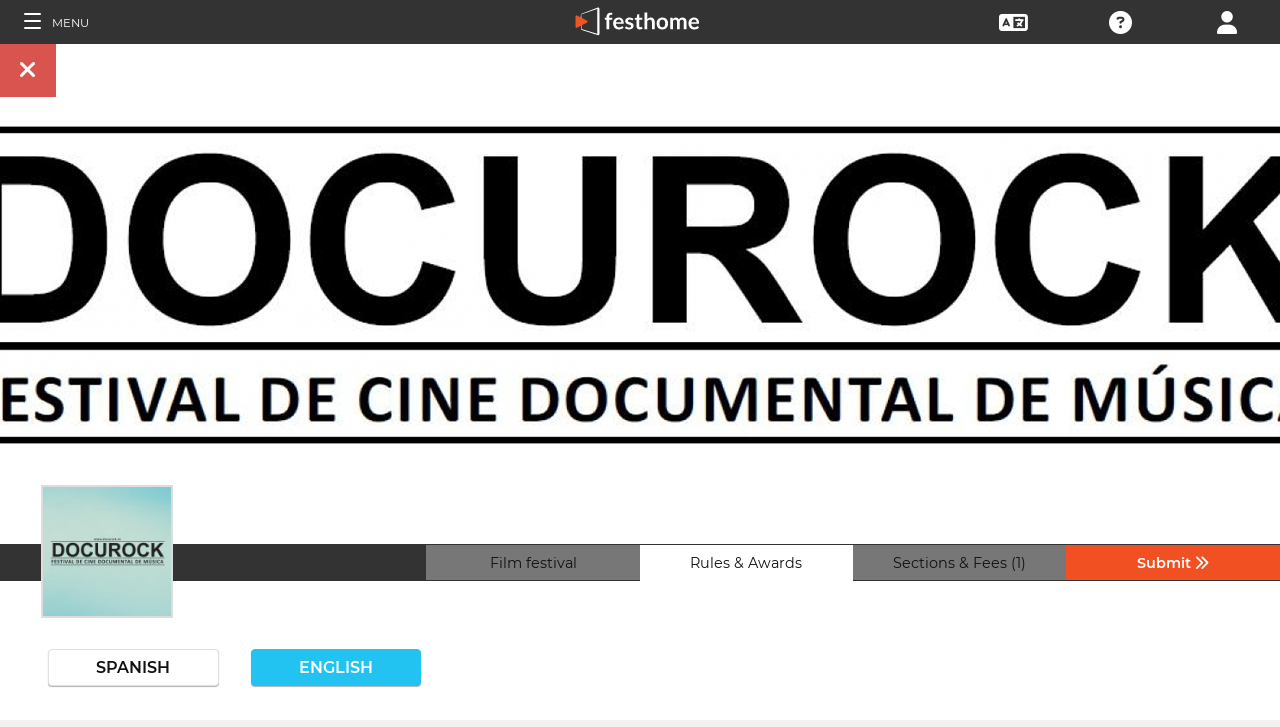

--- FILE ---
content_type: text/html; charset=UTF-8
request_url: https://filmmakers.festhome.com/f/2256/1/1
body_size: 18009
content:
<!DOCTYPE html>
<html xmlns="http://www.w3.org/1999/xhtml" lang="en">
<head>
<meta name="title" CONTENT="DocuRock - Festhome"/>
<meta name="author" CONTENT="Festhome" />
<meta name="description" CONTENT="DocuRock is an international documentary film Festival that offers the best documentary film works of the recent international Panorama focused on the world...">
<meta name="keywords" CONTENT="films, film festival, submissions">
<meta name="revisit" CONTENT="1 day" />
<meta name="distribution" CONTENT="Global" />
<meta name="robots" CONTENT="index,follow" />
<meta http-equiv="Content-Type" content="text/html; charset=utf-8" />
<meta http-equiv="Cache-control" content="public">
<link rel="apple-touch-icon" href="https://festhome.com/favicon.png"/>
<link rel="icon" type="image/png" href="https://festhome.com/favicon.png" />
<meta name="viewport" content="width=device-width, initial-scale=1.0, viewport-fit=cover, minimum-scale=1.0, maximum-scale=1.0, user-scalable=no">


			<link rel="canonical" hreflang="x-default" href="https://festhome.com/festival/docurock" />
		<link rel="alternate" hreflang="x-default" href="https://festhome.com/festival/docurock"/>
		
	<link rel="alternate" hreflang="en" href="https://festhome.com/en/festival/docurock"/>	<link rel="alternate" hreflang="es" href="https://festhome.com/es/festival/docurock"/>	<link rel="alternate" hreflang="fr" href="https://festhome.com/fr/festival/docurock"/>	<link rel="alternate" hreflang="it" href="https://festhome.com/it/festival/docurock"/>	<link rel="alternate" hreflang="pt" href="https://festhome.com/pt/festival/docurock"/>	<link rel="alternate" hreflang="de" href="https://festhome.com/de/festival/docurock"/>	<link rel="alternate" hreflang="ko" href="https://festhome.com/ko/festival/docurock"/>	<link rel="alternate" hreflang="ja" href="https://festhome.com/ja/festival/docurock"/>	<link rel="alternate" hreflang="ru" href="https://festhome.com/ru/festival/docurock"/>	<link rel="alternate" hreflang="zh" href="https://filmmakers.endearu.com/zh/festival/docurock"/>

<title>DocuRock</title>



<!--<link rel="preconnect" href="https://kit-pro.fontawesome.com">-->
<!--<link rel="preconnect" href="https://stats.g.doubleclick.net">-->
<!--<link rel="preconnect" href="https://www.google-analytics.com">-->
<link rel="preconnect" href="https://www.googletagmanager.com" crossorigin>
<link rel="preconnect" href="https://widget.uservoice.com">

<style>
/*
.jwplayer:focus{outline:0}
.jw-tab-focus:focus{
	outline:#0b7ef4 solid 2px;
	outline: none;
	outline:#f15122 solid 0px;
}
.input_pay_class input[type=radio]:checked+label{border-color: #22c2f1;}
.input_pay_class label > img {height: 44px;}
#waivers_table { overflow: auto; }
*/
div.rating:before { color: #999 !important; }
.festhome-bg-medgrey-color { background-color: #999 !important;	}
.profile_circle {
position: relative;
display: inline-block;
height: 0;
border-radius: 50%;
-webkit-box-shadow: 0 @shadow-length 0 0 @shadow;
box-shadow: 0 @shadow-length 0 0 @shadow;
text-shadow: 0 @shadow-length 0 @shadow;
background: #fff;
color: #f15122;
font-size: 4em;
text-align: center;
line-height: 0;
background-size: cover; background-repeat: no-repeat; border: 1px solid #111; width: 42%; padding: 20% 0;
}
.input_button.dark-button {
	text-decoration: none;
	color: #22c2f1;
	background: rgba(33, 33, 33, 0.9);
	border: 1px solid #333;
}
.input_button.dark-button:hover {
	color: #fff;
	background:#222;
	border: 1px solid #22c2f1;
}
</style>
	
<script>
function analytics_script(){
  
  (function(i,s,o,g,r,a,m){i['GoogleAnalyticsObject']=r;i[r]=i[r]||function(){
  (i[r].q=i[r].q||[]).push(arguments)},i[r].l=1*new Date();a=s.createElement(o),
  m=s.getElementsByTagName(o)[0];a.async=1;a.src=g;m.parentNode.insertBefore(a,m)
  })(window,document,'script','//www.googletagmanager.com/gtag/js?id=G-T7NKZY3MN3','ga');
  
  window.dataLayer = window.dataLayer || [];
  function gtag(){dataLayer.push(arguments);}
  gtag('js', new Date());

  gtag('config', 'G-T7NKZY3MN3', { 'anonymize_ip': true });
/*
  (function(i,s,o,g,r,a,m){i['GoogleAnalyticsObject']=r;i[r]=i[r]||function(){
  (i[r].q=i[r].q||[]).push(arguments)},i[r].l=1*new Date();a=s.createElement(o),
  m=s.getElementsByTagName(o)[0];a.async=1;a.src=g;m.parentNode.insertBefore(a,m)
  })(window,document,'script','//www.google-analytics.com/analytics.js','ga');

  ga('create', 'G-T7NKZY3MN3', {
	  'storage': 'none',
	  'clientId': 'visitor-999af618-2440-496f-aec7-709691ce8bae'
	});
  ga('set', 'anonymizeIp', true);
  ga('send', 'pageview');
*/
}
</script>


<!-- Google Sign In -->
<meta name="google-signin-scope" content="profile email"/><meta name="google-signin-client_id" content="790093190230-a01d1bj6l6eknacsuvk26i9aeor7lb7j.apps.googleusercontent.com"/>

   	   				
	<!-- Facebook -->
	<meta property="og:title" content="DocuRock"/>	<meta property="og:type" content="website"/>	<meta property="og:image" content="http://festhomedocs.com/festivals/2256/logo-2256.jpg"/>	<meta property="og:url" content="https://festhome.com/f/2256/1/1"/>	<meta property="og:site_name" content="Festhome"/>	<meta property="fb:admins" content="628417192"/>	<meta property="fb:app_id" content="144447425612680"/>		<meta property="og:description" content="- Deadline: 30 Jul 2021
- No Entry Fee
- Short and Feature Films: "/>	
	<!-- Twitter -->
	<meta name="twitter:card" content="product"/>	<meta name="twitter:title" content="DocuRock"/>		<meta name="twitter:description" content="- Deadline: 30 Jul 2021
- No Entry Fee
- Short and Feature Films: "/>	<meta name="twitter:image" content="http://festhomedocs.com/festivals/2256/logo-2256.jpg"/>	<meta name="twitter:site" content="@festhome"/>	<meta name="twitter:data1" content="2021-06-15"/>	<meta name="twitter:label1" content="Call for entries / Apertura"/>	<meta name="twitter:data2" content="2021-07-30"/>	<meta name="twitter:label2" content="Deadline / Cierre"/>	<meta name="twitter:image:width" content="240"/>	<meta name="twitter:image:height" content="160"/>	<meta name="twitter:domain" content="festhome.com"/>	
		<script type="application/ld+json">
	{
		"@context": "https://schema.org",
		"@type": "Event",
		"url": "https://festhome.com/festival/docurock",
		"name": "DocuRock",
		"startDate": "2021-10-08",
		"endDate": "2021-10-10",
		"description": "DocuRock is an international documentary film Festival that offers the best documentary film works of the recent international Panorama focused on the world of music.

DocuRock comes to cover a lawsuit that the commercial halls do not cover. In DocuRock the spectators will be able to see premieres in Canary Islands and Tenerife in original version subtitled with free entry.",
		"image": [
			"https://festhomedocs.com/festivals/2256/logo-uncut-2256.jpg",
			"https://festhomedocs.com/festivals/2256/foto1_small-2256.jpg",
			"https://festhomedocs.com/festivals/2256/foto2_small-2256.jpg",
			"https://festhomedocs.com/festivals/2256/foto3_small-2256.jpg",
			"https://festhomedocs.com/festivals/2256/foto4_small-2256.jpg"
		],
		"location": {
			"@type": "Place",
			"address": {
				"@type": "PostalAddress",
				"streetAddress": "C/ Los Molinos, 17",
				"addressLocality": "S/C de Tenerife",
				"postalCode": "38005",
				"addressRegion": "Tenerife",
				"addressCountry": "Spain"
			}
				}
			}
	</script>
		
	<style>.text-left,caption{text-align:left}a,body{color:#111}*,.main-nav{box-sizing:border-box}#navbar_menu,.main-nav{height:100%;position:fixed;z-index:155;top:0}.main-nav,.navbar_element,.toggle-menu,body,h1,h2,h3,h4,h5,h6{font-weight:400}.menu,.menu .fa{font-size:1.8em;line-height:42px;vertical-align:middle}blockquote,body,dd,div,dl,dt,fieldset,form,h1,h2,h3,h4,h5,h6,input,li,ol,p,pre,td,textarea,th,ul{margin:0;padding:0}table{border-collapse:collapse;border-spacing:0}abbr,acronym,fieldset,img{border:0}address,caption,cite,code,dfn,em,th,var{font-style:normal;font-weight:400}ol,ul{list-style:none}h1,h2,h3,h4,h5,h6{font-size:100%}q:after,q:before{content:''}#preWrap,body,html{height:100%}body{font-family:Montserrat,"Font Awesome 5 Pro",sans-serif;text-rendering:optimizeLegibility;-webkit-font-smoothing:antialiased;-moz-font-smoothing:antialiased;-moz-osx-font-smoothing:grayscale;-o-font-smoothing:antialiased;background-color:#f1f1f1}[class*=col-]{width:100%;float:left}@media only screen and (max-width:767px),only screen and (max-height:400px){.mobile_hide{display:none}.film-content{margin-left:0!important}.tabs-links .tabs li{margin:0!important;padding:.5em .7em!important}.percentage-padded{padding:10% 0 15%!important}}@media only screen and (min-width:767px) and (max-width:1024px){.computer_hide,.ipad_hide{display:none}.col-1{width:8.33%}.col-2{width:16.66%}.col-3{width:25%}.col-4{width:33.33%}.col-5{width:41.66%}.col-6{width:50%}.col-7{width:58.33%}.col-8{width:66.66%}.col-9{width:75%}.col-10{width:83.33%}.col-11{width:91.66%}.col-12{width:100%}}@media only screen and (min-device-width:767px) and (max-device-width:1024px) and (orientation:landscape){.ipad_hide,.ipad_ls_hide{display:none}}@media only screen and (min-device-width:767px) and (max-device-width:1024px) and (orientation:portrait){.computer_hide,.ipad_hide,.ipad_pt_hide{display:none}.col-1{width:8.33%}.col-2{width:16.66%}.col-3{width:25%}.col-4{width:33.33%}.col-5{width:41.66%}.col-6{width:50%}.col-7{width:58.33%}.col-8{width:66.66%}.col-9{width:75%}.col-10{width:83.33%}.col-11{width:91.66%}.col-12{width:100%}}@media only screen and (min-width:1024px){.computer_hide{display:none}.col-1{width:8.33%}.col-2{width:16.66%}.col-3{width:25%}.col-4{width:33.33%}.col-5{width:41.66%}.col-6{width:50%}.col-7{width:58.33%}.col-8{width:66.66%}.col-9{width:75%}.col-10{width:83.33%}.col-11{width:91.66%}.col-12{width:100%}}.row::after{content:"";clear:both;display:table}.text-center{text-align:center}.text-right{text-align:right}a{text-decoration:none;outline:0}a:hover{color:#f15122}.padding{padding:1em}.padding-half{padding:.5em}.toggle-menu{cursor:pointer;color:#fff;font-size:1.8em}.toggle-menu label{margin-left:5%;vertical-align:text-bottom;cursor:pointer}@media only screen and (max-width:767px),only screen and (max-height:400px){.main-nav{width:83.3%}}@media only screen and (min-device-width:767px){.main-nav{width:33.3%}}.main-nav{background-color:#333;color:#fff;border-right:1px solid #999;left:-83.3%;transition:width .3s ease;max-width:23.5em}#navbar_menu{background:#222;width:40px;text-align:center;left:0}#navbar_menu label{float:left;text-align:center;color:#f15122;border-bottom:1px solid #999;width:40px;padding:8px 0;margin-bottom:0}#navbar_menu label:hover{background-color:#f15122;color:#fff}.navbar_element{float:right;padding:5px 0;border-top:1px solid #999;font-size:13px;width:165px;width:100%;text-align:left}.navbar_element img{width:20px;height:20px;padding:5px;background-color:#4c4c4c;margin:0 10px 0 15px;vertical-align:middle}#navbar_menu img{width:25px;height:25px;padding:0;margin:0 1px 0 auto;vertical-align:middle}.navbar_item{opacity:0;transition:opacity 1.4s ease-in-out 0s;width:100%;font-size:3em;padding:12px;color:#fff;text-align:center;cursor:pointer}.navbar_item a,.navbar_item p{font-size:.35em;margin-top:.15em;text-transform:uppercase;font-weight:200;color:#fff}.navbar_item.opened{opacity:1}.navbar_item p{border-bottom:1px solid #333}.navbar_item a:after,.navbar_item p:hover{border-bottom:1px solid #f15122}.navbar_item a:after{width:50%;margin:0 auto;display:block;content:'';transform:scaleX(0);transition:all .3s cubic-bezier(.445,.05,.55,.95)}.navbar_item a:hover:after{transform:scaleX(1)}.navbar_separator{width:100%;padding:8px;color:#fff;background-color:#444;border-bottom:1px solid #999}.navbar_air_separator{width:100%;padding:16px;color:#fff}.navbar_item.big{text-align:center;margin-right:0}.navbar_item.big .fa{float:none;font-size:1em;margin-right:0}.navbar_item .fa{font-size:.9em;vertical-align:middle;margin-right:.3em}.navbar_item input{margin:.1em .3em;padding:.6em;width:98%;font-size:.25em}.navbar_item form div{margin:0 auto}.main-nav div.nav-dropdown{background-color:#333}.main-nav .nav-dropdown ul{display:none;background-color:#333;background-color:rgba(33,33,33,.92);border:1px solid #999}.menu,.menu div.dropdown,.menu div:hover>ul{background-color:#333}.main-nav .nav-dropdown h3{margin-bottom:.3em}.main-nav .nav-dropdown li{text-align:center;font-size:.35em;display:block;transition:.2s;overflow:hidden;font-weight:200;padding:.4em 1em;min-width:200px}.main-nav div:hover>ul{display:block;position:absolute;left:100%;margin-top:-12%}.main-nav .nav-dropdown li a{font-size:.9em;text-transform:capitalize;color:#fff;border:none}.main-nav .nav-dropdown li a:hover{color:#f15122;border:none}.menu,.menu div a{color:#fff}header{z-index:160}.menu{align-items:center;height:44px;font-size:.8em;overflow:hidden}.menu div,.menu ul{height:100%}.menu .fa{font-size:1.8em}.menu div a:hover{color:#f15122}.menu div{margin:auto;padding:0;text-align:center;text-transform:uppercase}.menu div.right{float:right}.menu .dropdown ul,.sub-menu .dropdown ul{height:auto;position:absolute;z-index:10;border-bottom-left-radius:4px;border-bottom-right-radius:4px;display:none;color:#111}.menu .dropdown ul{border:1px solid #8c8c8c;border-top:1px solid #333;margin-top:1px;font-size:.9em}.menu .dropdown li,.sub-menu .dropdown li{text-align:center;float:none;display:block;height:32px;line-height:32px;border-top:1px solid #8c8c8c;transition:.2s;overflow:hidden}.menu .dropdown li:first-child,.sub-menu .dropdown li:first-child{border-top:none}.menu .dropdown li:hover,.menu div:hover>ul,.sub-menu .dropdown li:hover{display:block}.menu .dropdown li a,.sub-menu .dropdown li a{height:30px;letter-spacing:0;border:none;border-radius:0;box-shadow:none;background:0 0;line-height:32px;text-transform:capitalize;padding:0 .5em}.menu .dropdown li a:hover{color:#f15122}.menu input{margin:.6em auto;padding:.6em;width:85%;width:100%;background-color:#444;color:#fff;border:1px solid #444}.sub-menu{align-items:center;height:44px;line-height:42px;line-height:41px;color:#fff;font-size:.8em;background-color:#ddd;border-bottom:1px solid #eee;border-bottom:1px solid #8c8c8c;text-align:center;overflow-x:scroll;overflow-y:hidden;white-space:nowrap;overflow:-moz-scrollbars-none}.sub-menu::-webkit-scrollbar{display:none}.sub-menu a,.sub-menu div{padding-left:1.5em;display:inline-block;color:#111;overflow:hidden;height:43px;border:1px solid transparent;border-bottom:none;border-top:none}.sub-menu .dropdown>a{padding:0}.sub-menu .dropdown ul{border:1px solid #8c8c8c;border-top:1px solid transparent}.sub-menu div:hover>ul{display:block;background-color:#ddd;margin-left:-1.5em}.sub-menu .active-page{font-weight:700;position:relative;background-color:#f1f1f1;border-bottom:1px solid #f1f1f1;border-top:1px solid #f1f1f1;border-left:1px solid #8c8c8c;border-right:1px solid #8c8c8c;padding-right:1.5em;margin-left:1.5em}#sub-menu-scroll-left,#sub-menu-scroll-right{background-color:#ddd;z-index:1;width:3%;position:absolute;cursor:pointer}.sub-menu .active-page:before{color:#22c2f1;content:"\f061";font-weight:700;margin-right:.6em}.sub-menu-start{width:3%}#sub-menu-scroll-left{left:0}#sub-menu-scroll-right{right:0}#user-menu.sub-menu{background-color:#fff;font-size:.8em}#user-menu-scroll-left{background-color:#fff;width:3%;position:absolute;left:0;cursor:pointer}#user-menu-scroll-right{background-color:#fff;width:3%;position:absolute;right:0;cursor:pointer}#user-menu .dropdown ul{font-size:.8em;background-color:#fff}.search-result,.search-result-title{padding:.2em;font-size:.7em}@-moz-document url-prefix(){#user-menu .dropdown ul,.sub-menu div:hover>ul{margin-top:-1px}}#festivals-top-elements{position:relative}.menu-search-results{position:absolute;top:42px;right:0;width:100%;max-width:400px;border:2px solid #ccc;border-radius:5px;background:#444;z-index:99}.search-result-title{font-weight:700;text-transform:uppercase;color:#fff}.festival-viewer-banner{background-size:cover;height:500px;width:100%;background-position:center}@media only screen and (max-width:767px),only screen and (max-height:400px){.festival-viewer-banner{height:200px}}.festival-viewer-menu{min-height:36px;background-color:#333;border-top:1px #333 solid;position:relative}.festival-viewer-logo-container{height:36px;text-align:center}.festival-viewer-logo_new{height:133px;border:2px solid #ddd;margin:-60px auto 0;z-index:2;display:inline-block;image-rendering:-webkit-optimize-contrast}.tab-viewer li{height:36px;line-height:36px;margin:0 auto;text-align:center;background-color:#777;border-bottom:1px solid #333;font-size:.9em}.tab-viewer li.active,.tab-viewer li:hover{background-color:#fff;border-bottom:1px solid #fff}.tab-viewer li:hover{color:#f15122}.tab-viewer li.active{color:#111}li.tab-viewer-submit{background-color:#f15122;color:#fff}li.tab-viewer-submit:hover{color:#fff}.festival-viewer-content{background-color:#fff}.festival-viewer-title{font-size:2.5em;font-weight:700;color:#333}.festival-viewer-box-title{font-size:1em;text-align:center;margin-bottom:.5em;font-weight:200}.festival-viewer-reqs-text{font-size:.7em;text-transform:uppercase}.festival-viewer-reqs-text .fa{color:#22c2f1}.festival-viewer-reqs-text span{text-transform:capitalize}.festival-viewer-location-border{border:1px solid #999;margin-bottom:2em;border-radius:4px}.festival-viewer-location-border label{border-bottom:1px solid #22c2f1}.festival-viewer-location{padding:1em;font-size:.8em;color:#646464;overflow:hidden}.festival-viewer-location a{color:#646464}.festival-viewer-dates{height:48px;border-left:2px solid #ddd;display:table;width:100%}.festival-viewer-dates.countdown-months{background-color:#00A300;color:#fff;border:2px solid #111}.festival-viewer-dates.countdown-days{background-color:#f1b922;color:#111;border:2px solid #111}.festival-viewer-dates.countdown-hours{background-color:#f1225a;color:#fff;border:2px solid #111}.festival-viewer-dates.active-dl{border-left:2px solid green;border-left:2px solid #22f151}.festival-viewer-dates.active-dl.closed-dl{border-left:2px solid #111;background-color:#111;color:#fff}.festival-viewer-dates.starting-dl{border-left:2px solid #74daf4;background-color:#74daf4;color:#fff}.festival-viewer-dates .fa{font-size:1.5em;vertical-align:middle;display:table-cell}.festival-viewer-dates-text{padding-left:1em;display:table-cell;vertical-align:middle}.festival-viewer-dates-text span{font-size:.9em;font-weight:200}.festival-viewer-my-rating{line-height:0}.festival-viewer-my-rating .fa,.festival-viewer-my-rating .fab,.festival-viewer-my-rating .far,.festival-viewer-my-rating .fas,.festival-viewer-my-rating div.rating{cursor:pointer;color:#999;font-size:.4em}
	</style>
	


<!-- Blog OG -->



	<script id="ze-snippet" src="https://static.zdassets.com/ekr/snippet.js?key=0e0070de-302e-4078-84de-5d0dad53176e"> </script>
	<!--Start of Zendesk Chat Script-->
	<script type="text/javascript">
	function zopim_script(){ 
		window.zESettings = {
		 webWidget: {
		   authenticate: {
		     chat: {
		       jwtFn: function(callback) { 
		         fetch('/users/jwt_chat').then(function(res) {
		            res.text().then(function(jwt) {
		             callback(jwt);
		            });
		          });
		        }
		      } 
		    }
		  }
		};
	}
	
	function zopim_script_old(){
		//console.log('loaded zopim');
		window.$zopim||(function(d,s){var z=$zopim=function(c){z._.push(c)},$=z.s=
		d.createElement(s),e=d.getElementsByTagName(s)[0];z.set=function(o){z.set.
		_.push(o)};z._=[];z.set._=[];$.async=!0;$.setAttribute("charset","utf-8");
		$.src="https://static.zdassets.com/ekr/snippet.js?key=0e0070de-302e-4078-84de-5d0dad53176e";z.t=+new Date;$.
		type="text/javascript";e.parentNode.insertBefore($,e)})(document,"script");
		$zopim(function() {
			// Insert API calls below this line
			// e.g. $zopim.livechat.setLanguage('en');
			
			$zopim.livechat.bubble.hide();
			$zopim.livechat.button.setHideWhenOffline(true);
						// Insert API calls above this line
		});
	}
	</script>
	<!--End of Zendesk Chat Script-->


<script type="text/javascript">
function uservoice_script(){
	
	// Include the UserVoice JavaScript SDK (only needed once on a page)
	UserVoice=window.UserVoice||[];(function(){var uv=document.createElement('script');uv.type='text/javascript';uv.async=true;uv.src='//widget.uservoice.com/tb9T1temMc2SuUSs42nIA.js';var s=document.getElementsByTagName('script')[0];s.parentNode.insertBefore(uv,s)})();
	// Set colors
			UserVoice.push(['set', {
	  accent_color: '#f15122',
	  trigger_color: 'white',
	  trigger_background_color: '#f15122',
	  left: '5px',
	  height: '400px',
	  menu_enabled: false,
	  post_suggestion_enabled: false,
	  smartvote_enabled: false,
	  permalinks_enabled: false,
	  ticket_custom_fields: {
						//'vacation': '1',
		'type': 'FESTHOME'
	  },
	  	  strings: {
	  	contact_title: 'Send a message or call us',
	  		  	contact_message_placeholder: 'Festival contact: benjaminreyesbaez@yahoo.es\n\n' + 'Festhome Support:' + '\n' + 'Message us here' + '\n' + '\n' + 'Note: Messages sent here are not sent to festival contacts, only Festhome Support.',
	  		  	//contact_message_placeholder: 'Give feedback or ask for help!' + '\n' + '\n' + 'Support limited from 4th to 10th February due to our assistance to the Clermont-Ferrand and Berlin Film Markets',
	  	contact_skip_instant_answers_button: 'Skip and send message',
	  	contact_success_title: 'Message sent!',
	  	contact_success_body: 'We will get back to you soon!',
	  }
	  	}]);
	
	UserVoice.push(['identify', {
					}]);
}
</script>

<script type="text/javascript">    
    window.display_menu = 0;
    function DisplayMenu(){
    	$('#nav-icon1, #nav-icon2').toggleClass('open');
		if(window.display_menu == 0){
			$('.toggle-menu label').fadeOut( 300 );
			$('.main-nav').animate({'left': '0'}, 500, 'easeInOutCubic');
			
			$('.navbar_item').addClass('opened');
			
			$('#navbar_menu').animate({'border-right': '0px solid #222;'}, 300, 'easeInOutSine');
			$('#navbar_menu').addClass('display_none');
			window.display_menu = 1;
		} else {
			$('.toggle-menu label').fadeIn( 300 );
			$('.main-nav').animate({'left': '-83.3%'}, 500, 'easeInOutCubic');
			
			$('.navbar_item').removeClass('opened');
			
			$('#navbar_menu').removeClass('display_none');
			window.display_menu = 0;
		}
	}
</script>

</head>
<body>
	
	<!--
	    <p style="height:14px;background:#f15122;font-size:12px;text-align:center;font-weight:bold;margin: 0px;">We have had a hardware incident with the servers and are bringing back the services, sorry and thank you for your patience.</p>
        -->
    
	
	<noscript>
    	<p class="festhome-bg-color padding-half text-center">Your browser has JavaScript disabled. This website requires JavaScript to function properly. Please turn on JavaScript or get in touch with support</p>
	</noscript>
    <header class="header row">
	    <style>
:root {
  --h: 5rem;
  
  --g-red: #D04B36;
  --g-orange: #E36511;
  --g-yellow: #FFBA00;
  --g-green: #00B180;
  --g-blue: #147AAB;
  --g-indigo: #675997;
  
  --t-blue: #4FA5C2;
  --t-pink: #F587AC;
  --t-white: #F9FBFC;
  
  --b-pink: #C1357E;
  --b-purple: #675997;
  --b-blue: #0655A9;
  
  --p-magenta: #FA5E5B;
  --p-yellow: #FFBA00;
  --p-blue: #4FA5C2;
  
  --a-black: #000000;
  --a-grey: #A3A3A3;
  --a-white: #FFFFFF;
  --a-purple: #800080;
  
  --nb-black: #000000;
  --nb-yellow: #FFF433;
  --nb-white: #FFFFFF;
  --nb-purple: #9B59D0;
}
.event-pride-background {
	background-image: linear-gradient(var(--g-red) 0%, var(--g-red) 16.6666%, var(--g-orange) 16.6666%,var(--g-orange) 33.333%, var(--g-yellow) 33.333%, var(--g-yellow) 50%, var(--g-green) 50%, var(--g-green) 66.6666%, var(--g-blue) 66.6666%, var(--g-blue) 83.3333%, var(--g-indigo) 83.3333%, var(--g-indigo) 100%);
}
.event-xmas-background, .menu.event-xmas-background div:hover>ul {
	background-color: #B3000C !important;
}
.menu.event-xmas-background input {
	background-color: #fff !important;
	color: #B3000C !important;
}
.event-women-background, .menu.event-women-background div:hover>ul {
	background-color: #46296E !important;
}
</style>
	
<script>
	function SearchSite(){
		var value = $('#search_site_data').val();
		
		//$('#card-tags_'+relacion_id).val('...').addClass('festhome-bg-yellow-color');
		
		$.ajax({
		  type: "POST",
		  url: "/homes/search",
		  data: {"value": value},
		  dataType: "html",
		  cache: false
		})
		.done(function(response) {
			if(response){
				$('#search_site_results').removeClass('display_none');
				$('#search_site_results').html(response);
				$('#search_site_data').css('color', 'white');
			} else {
				$('#search_site_data').css('color', 'red');
				$('#search_site_results').addClass('display_none');
				//$('#search_site_results').html('Nothing Found...');
			}
		});
	}
</script>

<div class="menu row col-12   ">
    
	<div class="toggle-menu left col-1" onclick="DisplayMenu();" style="max-width: 16.6%; max-width: 10.6%;">
        <label><span id="nav-icon1"><span></span><span></span><span></span></span> <!--<i class="fad fa-holly-berry"></i>--> <span class="mobile_hide" style="font-size: 0.5em; vertical-align: middle; text-transform: uppercase;">&nbsp;Menu</span></label>
	</div>
	
	<div class="mobile_hide col-4"></div>
	<div class="mobile_hide col-2">
		<a href="https://festhome.com/"><img src="https://festhomedocs.com/img/logos/festhome_white.svg" style="max-width: 100%; height: 100%; padding:0px; margin: 0 auto;" alt=""/></a>
	</div>
	<div class="computer_hide col-2" style="max-width: 41.8%;">
		<a href="https://festhome.com/"><img src="https://festhomedocs.com/img/logos/festhome_white.svg" style="max-width: 100%; height: 100%; padding:0px; margin: 0 auto;" alt=""/></a>
	</div>
    	
		
    <div class="right col-1" style="max-width: 16.6%;">
		<a href="/login" title="Login"><i class="fa fa-user"></i></a>    </div>
    
		
        
	    <div class="right col-1 mobile_hide pointer open_ajax" href="/festivales/support_check/2256" >
	    	<a title="Technical Support"><i class="fa fa-question-circle"></i></a>
	    </div>
    
    	
    <div class="right col-1 mobile_hide dropdown" style="max-width: 16.6%;">
		<a href="/english"><i class="fa fa-language"></i></a>		<ul style="min-width: 8%;">
	        <li><a href="/en/festival/2256/1/1">English</a></li>
	        <li><a href="/es/festival/2256/1/1">Español</a></li>
	        <li><a href="/fr/festival/2256/1/1">Français</a></li>
	        <li><a href="/it/festival/2256/1/1">Italiano</a></li>
	        <li><a href="/pt/festival/2256/1/1">Português</a></li>
	        <li><a href="/de/festival/2256/1/1">Deutsch</a></li>
	        <li><a href="/ru/festival/2256/1/1">русский</a></li>
	        <li><a href="/ko/festival/2256/1/1">한국어</a></li>
	        <li><a href="/ja/festival/2256/1/1">日本語</a></li>
    	</ul>
    </div>
    
	    
</div>

<div id="search_site_results" class="menu-search-results display_none">
	
</div>

<!-- Filmmakers -->
	
		    	    		        </header>
    <div id="preWrap">
	
					
	    
<div id="main-nav" class="main-nav row col-1" style="">
	
	<div class="navbar_item col-1" onclick="DisplayMenu();" style="text-align: center;">
		<span id="nav-icon2"><span></span><span></span><span></span></span> <!--<i style="cursor: pointer; float: none; font-weight: 100; font-size: 0.4em;" class="fa fa-times"></i>-->
	</div>
	
	<div class="navbar_air_separator col-1"></div>
	
		    <div class="navbar_item col-1">
	    	<a href="/login">Login</a>	    </div>
	    <div class="navbar_item col-1">
			<a href="/register">Register</a>	    </div>
		
	<div class="navbar_air_separator col-1"></div>
	<!--<div class="navbar_separator col-1"></div>-->
	
		
		
	<div class="navbar_air_separator col-1"></div>
	<div class="navbar_air_separator col-1"></div>
	
        	    	
	<div class="navbar_separator col-1" style="font-style: italic; text-align: center; font-size: 0.7em; border: none;">Go to...</div>
	
    <div class="navbar_item col-1">
		<a href="https://filmmakers.festhome.com"><b style="color: #f15122;">&bullet;</b> Filmmakers Area</a>    </div>
    
    <div class="navbar_item col-1">
		<a href="https://festivals.festhome.com">Festivals Area</a>    </div>
    
    <div class="navbar_item col-1">
		<a href="/industry_events">Industry Area</a>    </div>
    
        <div class="navbar_item col-1">
		<a href="https://tv.festhome.com">Festhome TV</a>    </div>
	<div class="navbar_item nav-dropdown col-1">
		<a>Language&nbsp;&nbsp;&#x25BE;</a>
		<ul>
	        <li><a href="/en/festival/2256/1/1">English</a></li>
	        <li><a href="/es/festival/2256/1/1">Español</a></li>
	        <li><a href="/fr/festival/2256/1/1">Français</a></li>
	        <li><a href="/it/festival/2256/1/1">Italiano</a></li>
	        <li><a href="/pt/festival/2256/1/1">Português</a></li>
	        <li><a href="/de/festival/2256/1/1">Deutsch</a></li>
	        <li><a href="/ru/festival/2256/1/1">русский</a></li>
	        <li><a href="/ko/festival/2256/1/1">한국어</a></li>
	        <li><a href="/ja/festival/2256/1/1">日本語</a></li>
		</ul>
	</div>
        
</div>	    
	    <div id="wrap">
		    
		    		    		    	    
						
			<div id="content_wrapper">
	        	
<div class="">

<script src="https://js.stripe.com/v3/"></script>

<style>
	.festival_extra_tab {
		height: auto;	    	
	}
	.festival_extras_content{
		height: auto;	
	}
</style>

<div id="" style="height: auto;">
	<div id="filmmaker_viewer" style="height: auto;">
		<div id="filmmaker_viewer_data" style="width: 100%; background-color: #b8b8b8; margin: 0 auto; height: auto; overflow: hidden;">






	   
	                
            
					
		
	
				
				

<!--
<div class="viewer_spinner" style="width: 100%; height: 230px; display: none;">
	<img src="https://festhomedocs.com/img/spinner_grey.GIF" style="display: block; vertical-align: middle; margin: 90px auto 0 auto; width: 64px; height: 64px;" alt=""/><br style="clear: both;">
</div>
-->

<div class="col-12 festival-viewer">
	<div class="festival-viewer-banner" style="background-image: url(https://festhomedocs.com/festivals/2256/banner_big-2256.jpg);">
				<div class="festival-viewer-buttons-holder-left position-absolute">
			<a class="festival-viewer-buttons festhome-bg-red-color" onClick="CloseViewer();" title="Close">
				<i class="fa fa-times"></i>
			</a>
		</div>
	</div>
	
	<div class="col-12 festival-viewer-menu ">
		<div class="col-2 festival-viewer-logo-container">
		   		   		<img class="festival-viewer-logo_new" alt="Logo of DocuRock" src="https://festhomedocs.com/festivals/2256/logo_thumb-2256.jpg">
		   				<!--<div class="festival-viewer-logo" style="background-image:url(https://documents.festhome.com/festivals/2256/logo-2256.jpg); "></div>-->
				<!--<div class="festival-viewer-logo-sq" style="background-image:url(https://devfm.festhome.com/img/tests/18813906_10154643893506417_1323595348861332097_n.jpg); "></div>-->
		   		</div>
					<div class="col-2 mobile_hide">&nbsp;</div>
				<div class="col-8 festival-viewer-tablinks">
			<div class="tab-viewer">
			    <ul class="tab-viewer" style="margin: 0 auto;">
					<li class="col-3"><a href="#tab_viewer-1">Film festival</a></li>
					<li class="col-3"><a href="#tab_viewer-2">Rules & Awards</a></li>
										<li class="col-3"><a href="#tab_viewer-3">Sections & Fees (1)</a></li>
					<li class="col-3 tab-viewer-submit"><a href="#tab_viewer-4" class=""><b>Submit</b>&nbsp;<i class="fa fa-chevron-double-right"></i></a></li>
								    </ul>
			</div>
		</div>
	</div>
	
	<div class="col-12 festival-viewer-content">
		
		<div class="col-12 festival-viewer-spinner padding">
			&nbsp;<i class="fa fa-circle-notch fa-spin fa-3x fa-fw"></i>&nbsp;
		</div>
		
		<div class="col-12">
			
			<div id="tab_viewer-1" class="col-12 tab-viewer_content padding">
				
				<br style="clear: both;"/>
					
				<div class="col-2">&nbsp;</div>
				<div class="col-10 festival-viewer-title text-center">
					
										
					<h1 class="text-bold">DocuRock <span title="Edition">()</span></h1>
																															<!--
					<div class="col-12 festival-viewer-my-rating text-center  text-normal">
						
												<i id="star-0" class="my-rate-stars star-0 fa fa-thumbs-down " onclick="RateFestival(0);"></i>
						<i id="star-1" class="my-rate-stars star-1 fa fa-star " onclick="RateFestival(1);"></i>
						<i id="star-2" class="my-rate-stars star-2 fa fa-star " onclick="RateFestival(2);"></i>
						<i id="star-3" class="my-rate-stars star-3 fa fa-star " onclick="RateFestival(3);"></i>
						<i id="star-4" class="my-rate-stars star-4 fa fa-star " onclick="RateFestival(4);"></i>
						<i id="star-5" class="my-rate-stars star-5 fa fa-star " onclick="RateFestival(5);"></i>
						
																																						
						<div id="stars-container" class="rating r-30 rated-stars"></div>
						<div class="text-center" style="font-size: 0.3em;top: 10px;position: relative;">Rate</div>
					</div>
					-->
				</div>
				
				<br style="clear: both;"/>
				<br style="clear: both;"/>
					
				<div class="col-2 padding">
				
					<div class="col-12">
						
						<div class="festival-viewer-box-title">Deadlines</div>
						
					   				   							   						   		
						<div class="col-12 padding festival-viewer-location-border">
					   		<div class="festival-viewer-dates  ">
						   		<p class="festival-viewer-dates-text text-bold">
															            	15 Jun 2021							        							   		<br>
							   		<span>Call for entries</span>
						   		</p>
							   						   		</div>
					   							   		<div class="festival-viewer-dates">
					   		</div>
					   							   		<div class="festival-viewer-dates active-dl closed-dl">
						   		<p class="festival-viewer-dates-text text-bold">
																   			30 Jul 2021							        							   		<br>
							   									   			<span>Festival closed</span>
							   								   		</p>
							   									   	<i class="fa fa-lock"></i>
							   						   		</div>
					   		
					   		
					   		
														
					   		<div class="festival-viewer-dates">
						   		<p class="festival-viewer-dates-text text-bold">
																   			08 Sep 2021							        							   		<br>
							   		<span>Notification date</span>
						   		</p>
					   		</div>
							
					   		<div class="festival-viewer-dates countdown-hours festhome-black-color festhome-bg-white-color">
						   		<p class="festival-viewer-dates-text text-bold pointer">
							   		<span title="Festival start">
							   									   			08 Oct 2021							        							   		</span><br>
							   		<span title="Festival end">
							   									   			10 Oct 2021							        </span>
						   		</p>
								<i class="fa fa-calendar-alt"></i>
					   		</div>
							
							
						</div>
					</div>
					
					<div class="col-12">
						
						<div class="festival-viewer-box-title">Address</div>
						
						<div class=" festival-viewer-location-border">
							<p class="festival-viewer-location" style="word-break: break-all;">
					            <span>C/ Los Molinos, 17,&nbsp;</span>
					            <span>38005,&nbsp;S/C de Tenerife,&nbsp;Tenerife,&nbsp;Spain</span>
					            <br><br>
					            
								<a class="" href="http://www.docurock.es" target="_blank">
								    <span class="fa-stack fa-lg">
										<i class="fa fa-circle fa-stack-2x"></i>
										<i class="fa fa-link fa-stack-1x fa-inverse"></i>
									</span>
									<!--<span>Web</span>-->
								</a>
								<a class="" href="mailto:benjaminreyesbaez@yahoo.es">
								    <span class="fa-stack fa-lg">
										<i class="fa fa-circle fa-stack-2x"></i>
										<i class="fa fa-envelope fa-stack-1x fa-inverse"></i>
									</span>
									<!--<span>Email</span>-->
								</a>
																										<a href="https://facebook.com/FestivalDocuRock" target="_blank" title="Facebook">
									    <span class="fa-stack fa-lg">
											<i class="fa fa-circle fa-stack-2x"></i>
											<i class="fab fa-facebook fa-stack-1x fa-inverse"></i>
										</span>
									</a>
																											<a href="https://twitter.com/FDocurock" target="_blank" title="Twitter">
									    <span class="fa-stack fa-lg">
											<i class="fa fa-circle fa-stack-2x"></i>
											<i class="fab fa-twitter fa-stack-1x fa-inverse"></i>
										</span>
									</a>
																											<a href="https://instagram.com/festivaldocuroc" target="_blank" title="Instagram">
									    <span class="fa-stack fa-lg">
											<i class="fa fa-circle fa-stack-2x"></i>
											<i class="fab fa-instagram fa-stack-1x fa-inverse"></i>
										</span>
									</a>
																									<br style="clear: both"/>
								
							</p>
						</div>
					</div>
						
				</div>
				
				<div class="col-10">
					
					<div class="col-12">
						
						<div class="col-3 padding">
							
							<div class="festival-viewer-box-title">Festival description</div>
							
							<div>
							   							   <div class="festival-viewer-type festhome-bg-comp-color">Documentary of musical thematic</div>
							   							   
							   <div class="festival-card-type-holder festival-viewer-type-text">
								   									   <div class="festival-card-type col-12" title="Duration allowed (Short films) | &nbsp;Any">
										   Short film festival										</div>
							   										   									   <div class="festival-card-type col-12" title="Duration allowed (Feature films) | &nbsp;Any">
										   Feature film festival										 </div>
							   																		   </div>
							</div>
							
							<br/>
							<br/>
							
																																																																													
							<!--
							<br/>
														-->
							<!--<div class="col-2 festival-viewer-labels padding">--
							<div class="padding-half text-center">
								&nbsp;
							   							   							   							   							   							   							   							</div>
							<!--
							<br/>
							
							<div class="festival-card-type-holder festival-viewer-type-text">
								<div class="festival-card-type col-12">
									Notification date: 08 September 2021								</div>
							</div>
							-->
						</div>
						
						<div class="col-6 padding text-left">
							
							<div class="festival-viewer-box-title">Festival requirements</div>
								
						   						   
						   <div class="col-12 padding festival-viewer-location-border" style="margin-bottom: 0;">
							   <div class="col-4 festival-viewer-reqs-text">
								   <div class="info_icon"><i class="fa fa-camera-movie"></i>&nbsp;Film festival</div>
								   <div class="info_icon_off"><i class="fa fa-film"></i>&nbsp;Fiction</div>
								   <div class="info_icon"><i class="fa fa-eye"></i>&nbsp;Documentary</div>
								   <div class="info_icon_off"><i class="fa fa-user"></i>&nbsp;Animation</div>
								   <div class="info_icon_off"><i class="fa fa-rocket"></i>&nbsp;Fantastic</div>
								   <div class="info_icon_off"><i class="fa fa-tint"></i>&nbsp;Terror</div>
								   <div class="info_icon_off"><i class="fa fa-flask"></i>&nbsp;Experimental</div>
								   <div class="info_icon_off"><i class="fa fa-music"></i>&nbsp;Music Video</div>
								   <div class="info_icon_off"><i class="fa fa-question"></i>&nbsp;Other</div>
								   <div class="info_icon_off" title="Genres:|Any Genre"><i class="fa fa-info"></i>&nbsp;Any Genre</div>
								   <div class="info_icon" title="Themes:|Music&nbsp;"><i class="fa fa-info"></i>&nbsp;Themes</div>
							   </div>
						   
							   <div class="col-4 festival-viewer-reqs-text">
								   
								   									    <div class="info_icon_off"><i class="fa fa-dollar-sign"></i>&nbsp;Does NOT have submission fees</div>
								   								   
																		    <div title="Canarias" class="info_icon"><i class="fa fa-globe"></i>&nbsp;International Festival </div>
								   								   					   
								   									    <div class="info_icon"><i class="fa fa-hospital"></i>&nbsp;Physical Location</div>
								   								   
								   									    <div class="info_icon" title="Production date"><i class="fa fa-calendar"></i>&nbsp;January 2019</div>
								   								   
								   									    <div class="info_icon_off"><i class="fa fa-flag"></i>&nbsp;Production countries:&nbsp;Any</div>
								   								   
								   									    <div class="info_icon_off"><i class="fa fa-flag"></i>&nbsp;Shooting countries:&nbsp;Any</div>
								   								   
								   									    <div class="info_icon_off"><i class="fa fa-flag"></i>&nbsp;Director nationalities:&nbsp;Any</div>
								   								   
																		    <div class="info_icon_off" title="Allowed"><i class="fa fa-hand-pointer"></i>&nbsp;Debut Films&nbsp;<i class="fa fa-check"></i></div>
								   								   
																		    <div class="info_icon" title="Not allowed"><i class="fa fa-graduation-cap"></i>&nbsp;School projects&nbsp;<i class="fa fa-times festhome-red-color"></i></div>
								   								   
								    								    <div class="info_icon" title="Duration allowed (Short films) | &nbsp;Any">
									   <i class="fa fa-compress-alt"></i>&nbsp;Short Films&nbsp;									</div>
							   										   
								    								    <div class="info_icon" title="Duration allowed (Feature films) | &nbsp;Any">
									   <i class="fa fa-expand-alt"></i>&nbsp;Feature Films&nbsp;									</div>
							   										   
																		    <div class="info_icon_off" title="Allowed"><i class="fa fa-microchip-ai"></i>&nbsp;AI Tools&nbsp;<i class="fa fa-check"></i></div>
								   								   
																	   
							   </div>
						   
							   <div class="col-4 festival-viewer-reqs-text">
								   
								   									    <div class="info_icon" title="Required:|					                					                			Spanish 
																			    "><i class="fa fa-comment"></i>&nbsp;Languages&nbsp;<i class="fa fa-exclamation-triangle festhome-red-color"></i><br/>
									    <span class="">
									    				                			Spanish 
																				</span>
										</div>
								   								   
								   									    <div class="info_icon" title="Required:|					                					                			Spanish 
																			    "><i class="fa fa-closed-captioning"></i>&nbsp;Subtitles&nbsp;<i class="fa fa-exclamation-triangle festhome-red-color"></i><br/>
									    <span class="">
									    				                			Spanish 
																				</span>
										</div>
								   								   
							   </div>
						   </div>
						</div>
						
						<div class="col-3 padding">
							
														<div class="festival-viewer-box-title">Share on Social Networks</div>
							
							<!--
													    -->
						    						    <a class="input_button festival-card-mini" href="#" onclick="ShareFB();return false;" rel="nofollow" share_url="https://festhome.com/f/2256" target="_blank">
							    <i class="fa fa-thumbs-up" style="color: #3b5998;"></i>&nbsp;Facebook&nbsp;
						    </a>
						    <br/>
						    <a class="input_button festival-card-mini" onclick="ShareTW();return false;">
							    <i class="fab fa-twitter" style="color: #00aced;"></i>&nbsp;Tweet
						    </a>
						    						    
						    						</div>
						<!--
						<div class="col-2 padding">
							<div class="col-12">
								<p class="festival-viewer-location text-center">
									Rating									<i class="fa fa-star"></i>
								</p>
								<div class="festival-viewer-my-rating text-center">
									<i class="fa fa-star"></i>
									<i class="fa fa-star"></i>
									<i class="fa fa-star"></i>
									<i class="fa fa-star"></i>
									<i class="fa fa-star"></i>
								</div>
								<!--
								<div class="input_button secondary-button">
									Rate								</div>
								--
							</div>
						</div>
						-->
					</div>
					
					<div class="col-12">
						<!--
						<div class="col-3 padding-sides">
							<div class="festival-label big oscar">
								<img src="https://festhomedocs.com/img/logos/logos_qualifiers/labels/oscar.png"><span>qualifying festival</span>
							</div>
						</div>
						<div class="col-3 padding-sides">
							<div class="festival-label big goya">
								<img src="https://festhomedocs.com/img/logos/logos_qualifiers/labels/goya.png"><span>qualifying festival</span>
							</div>
						</div>
						<div class="col-3 padding-sides">
							<div class="festival-label big fiapf">
								<img src="https://festhomedocs.com/img/logos/logos_qualifiers/labels/fiapf.png"><span>Accredited</span>
							</div>
						</div>
						<div class="col-3 padding-sides">
							<div class="festival-label big cartoon_dor">
								<img src="https://festhomedocs.com/img/logos/logos_qualifiers/labels/cartoon.png"><span>qualifying festival</span>
							</div>
						</div>
																																																-->
					</div>
					
					<br style="clear: both;"/>
					<br style="clear: both;"/>
					<br style="clear: both;"/>
					<br style="clear: both;"/>
					
																				
									
										<div class="col-12">
												<div class="col-3 padding-half">
							<img class="festival-edit-prom-banner" alt="Photo of DocuRock" data-src="https://festhomedocs.com/festivals/2256/foto1_small-2256.jpg">
						</div>
																		<div class="col-3 padding-half">
							<img class="festival-edit-prom-banner" alt="Photo of DocuRock" data-src="https://festhomedocs.com/festivals/2256/foto2_small-2256.jpg">
						</div>
																							<div class="col-3 padding-half">
							<img class="festival-edit-prom-banner" alt="Photo of DocuRock" data-src="https://festhomedocs.com/festivals/2256/foto3_small-2256.jpg">
						</div>
																		<div class="col-3 padding-half">
							<img class="festival-edit-prom-banner" alt="Photo of DocuRock" data-src="https://festhomedocs.com/festivals/2256/foto4_small-2256.jpg">
						</div>
											</div>
					<!--
					<div class="col-12">
													<img class="col-3 festival-viewer-photo-sq" src="https://festhomedocs.com/festivals/2256/foto1_small-2256.jpg">
																			<img class="col-3 festival-viewer-photo-sq" src="https://festhomedocs.com/festivals/2256/foto2_small-2256.jpg">
																								<img class="col-3 festival-viewer-photo-sq" src="https://festhomedocs.com/festivals/2256/foto3_small-2256.jpg">
																			<img class="col-3 festival-viewer-photo-sq" src="https://festhomedocs.com/festivals/2256/foto4_small-2256.jpg">
											</div>
					-->
										
				</div>
			   
			</div>
			
			<div id="tab_viewer-2" class="col-12 tab-viewer_content padding">
		        <div class="padding">
			        <!--
			        <div class="col-2 padding">
				        <div class="input_button " onclick="ChangeLang(1);">English</div>
			        </div>
			        <div class="col-2 padding">
										        <div class="input_button secondary-button" onclick="ChangeLang(2);">Spanish</div>
				        			        </div>
			        -->
			        
			        <br style="clear: both;"/>
			        
			        			        			        					        				        						        <div class="col-2 padding">
						        <div class="input_button secondary-button" onclick="ChangeLang(999);">Spanish</div>
					        </div>
				        			        			        					        				        						        <div class="col-2 padding">
						        <div class="input_button blue-button" onclick="ChangeLang(1);">English</div>
					        </div>
				        			        			        					        			        			        					        			        			        					        			        			        					        			        			        					        			        			        					        			        			        					        			        			        					        			        			        
			        <br style="clear: both;"/>
			        <br style="clear: both;"/>
			        
								        
			        			        
			        					<div class="col-12 padding festival-viewer-location-border">
			            <label>Festival description&nbsp;&nbsp;<span style="font-weight: normal; font-size: 12px;">(Edition: )</label>
						<p class="festival-viewer-location">
							Festival start: 08 October 2021&nbsp;&nbsp;&nbsp;&nbsp;&nbsp;
							Festival end: 10 October 2021						</p>
						<p class="festival-viewer-location">DocuRock is an international documentary film Festival that offers the best documentary film works of the recent international Panorama focused on the world of music.<br />
<br />
DocuRock comes to cover a lawsuit that the commercial halls do not cover. In DocuRock the spectators will be able to see premieres in Canary Islands and Tenerife in original version subtitled with free entry.</p>
					</div>
			        			        
			        			        					<div class="col-12 padding festival-viewer-location-border">
			            <label>Prizes and qualifications</label>
						<p class="festival-viewer-location text-bold">
																											</p>
						<p class="festival-viewer-location">
															Documentary feature film, meaning a feature film that has at least 30 minutes. This award does not entail a cash prize but a physical award. All participants in this section will charge exhibition fees after agreements with each of those responsible for them.<br />
<br />
Audience Award. Its duration will be at least 30 minutes. This award does not involve a cash prize but a diploma.																					</p>
					</div>
			        			        			        
			        					<div class="col-12 padding festival-viewer-location-border">
			            <label>Rules</label>
						<p class="festival-viewer-location">DOCUROCK 2021 TERMS AND CONDITIONS<br />
<br />
 <br />
1. Registration must be formalized by completing the registration form on www.festhome.com in the DocuRock section.<br />
<br />
<br />
2. Beyond its name, DocuRock is open to any music-themed documentary, be it rock, rap, jazz, hip-hop, soul, pop, reggae...<br />
<br />
<br />
3. The production of the works must be after January 1, 2019.<br />
<br />
<br />
4. Each participant may only submit one documentary.<br />
<br />
<br />
5. To participate in the selection, once the “online” registration has been made, upload the movie in a digital file (.mkv, .mov, .mp4) to www.festhome.com <br />
<br />
Next to the film, it is mandatory to attach the following documents:<br />
<br />
• Two frames of the film (minimum resolution 300 dpi).<br />
<br />
• A photograph of the director.<br />
<br />
• Director biofilmography.<br />
<br />
• Plot of the movie.<br />
<br />
• Complete technical sheet.<br />
<br />
• Official trailer.<br />
<br />
<br />
6. DocuRock requires as projection formats the HD video file or professional video (BluRay). The selected films must present a projection copy with Spanish subtitles (in case the audio is in a language other than Spanish). If this condition is not met, they will be dismissed.<br />
<br />
<br />
7. DocuRock has two contest categories:<br />
<br />
a) Documentary feature film, meaning a feature film that has at least 30 minutes. This award does not entail a cash prize but a physical award. All participants in this section will charge exhibition fees after agreements with each of those responsible for them.<br />
<br />
b) Audience Award. Its duration will be at least 30 minutes. This award does not involve a cash prize but a diploma.<br />
<br />
<br />
8. Awards cannot be awarded “ex aequo”.<br />
<br />
<br />
9. The registration period will open on June 15, 2021 and will close on July 30, 2021, at 11:59 p.m. (local time).<br />
<br />
<br />
10. The films may not have been previously shown on national television on the open or on the Internet (except for payment platforms), but at other film festivals. Movies that have only been shown on regional TVs can participate.<br />
<br />
<br />
11. The selection of films will be carried out by the DocuRock selection committee and its decision is final.<br />
<br />
<br />
12. After the selection process, the result will be communicated to all participants through the festival website www.docurock.es.<br />
<br />
The selected films will receive an email confirming your selection. Likewise, a professional copy of the film with Spanish subtitles and the necessary documentation for the payment of the exhibition rights will be requested.<br />
<br />
<br />
13. The jury will be made up of renowned personalities from the audiovisual media.<br />
<br />
<br />
14. The members of the jury may not compete as an author, director or producer.<br />
<br />
<br />
15. The producers of the award-winning films must use the DocuRock logo in their advertising.<br />
<br />
<br />
16. DocuRock projections will be free and non-profit.<br />
<br />
<br />
17. Once the works have been selected to participate in the DocuRock Official Competition Section, a digital projection file of no more than 10 GB must be sent to the festival organization through www.festhome.com including a trailer of the work with a maximum duration of 1 minute and subtitles in Spanish, a minimum of thirty days before the start date of the festival, which is expected to be held from October 8 to 10 of 2021 in the capital of Tenerife. DocuRock does not accept delivery of projection copies by mail.<br />
<br />
<br />
18. The authors of the works authorize the use of a fragment of them (maximum of five minutes), for dissemination in any information medium. DocuRock may use photographs of the works for press advertising, information leaflets, posters or other media. As well as songs contained in the audiovisual works.<br />
<br />
<br />
19. Once a documentary has been registered, it cannot be withdrawn before it is projected on DocuRock. The winning documentary will be shown once on the island of El Hierro, in an informative non-profit pass, several days after its exhibition in Tenerife, with the aim of spreading this type of cinema on an island that lacks cinemas.<br />
<br />
<br />
20. Registration in DocuRock implies full acceptance of these rules. Its interpretation will be the responsibility of the festival organization. In case of controversy, it will be subject to Spanish legislation and jurisdiction.</p>
					</div>
			        			        
			        		        </div>
			</div>
			
						<div id="tab_viewer-3" class="col-12 tab-viewer_content padding">
								
								
					<div class="col-6 padding">
						<div class="festival-viewer-section film-link-active">
							<div class="festival-viewer-section-title">
							   Feature-length documentary							</div>
							
							<div class="festival-viewer-section-content">
							    									  
								<div class="col-4">
								    <div class="festival-card-type-holder festival-viewer-type-text">
																				<div class="festival-card-type" title="Duration allowed (Short films) | Over 30 min.&nbsp;">
											Short and Feature Films																							&nbsp;>30&apos;																															   												</div>
																		    </div>
							    </div>
							    
								<div class="col-8">
									<div class="col-12 festival-viewer-icons">
										
									   											<span class="info_icon fa-stack fa-lg" title="Film projects / Video projects"><i class="fa fa-circle fa-stack-2x"></i><i class="fa fa-films fa-stack-1x fa-inverse"></i></span>
									   									   
									    											   					   
									   										    <span class="info_icon_off fa-stack fa-lg" title="Any language"><i class="fa fa-circle fa-stack-2x"></i><i class="fa fa-comment fa-stack-1x fa-inverse"></i></span>
									   									   <!--
									   <div class="dumb_circle" style="opacity: 0.1;" title="Production date | Any">
									   											   			'00									   											   </div>
									   -->
										<span class="fa-stack fa-lg
									    info_icon_off" title="
										
										Production countries:
																					Any																				<br/>
										Shooting countries:
																					Any																				<br/>
										Director nationalities:
																					Any																				"><i class="fa fa-circle fa-stack-2x"></i><i class="fa fa-flag fa-stack-1x fa-inverse"></i></span>
										
										<span class="fa-stack fa-lg info_icon_off" title="Debut Films|Allowed"><i class="fa fa-circle fa-stack-2x"></i><i class="fa fa-1 fa-stack-1x fa-inverse"></i></span>
										
										<span class="fa-stack fa-lg info_icon_off" title="School projects|Allowed"><i class="fa fa-circle fa-stack-2x"></i><i class="fa fa-graduation-cap fa-stack-1x fa-inverse"></i></span>
									    
																													   
									   <span class="info_icon_off fa-stack fa-lg" title="Fiction"><i class="fa fa-circle fa-stack-2x"></i><i class="fa fa-film fa-stack-1x fa-inverse"></i></span>
									   <span class="info_icon_off fa-stack fa-lg" title="Documentary"><i class="fa fa-circle fa-stack-2x"></i><i class="far fa-eye fa-stack-1x fa-inverse"></i></span>
									   <span class="info_icon_off fa-stack fa-lg" title="Animation"><i class="fa fa-circle fa-stack-2x"></i><i class="fa fa-user fa-stack-1x fa-inverse"></i></span>
									   <span class="info_icon_off fa-stack fa-lg" title="Fantastic"><i class="fa fa-circle fa-stack-2x"></i><i class="fa fa-rocket fa-stack-1x fa-inverse"></i></span>
									   <span class="info_icon_off fa-stack fa-lg" title="Terror"><i class="fa fa-circle fa-stack-2x"></i><i class="fa fa-tint fa-stack-1x fa-inverse"></i></span>
									   <span class="info_icon_off fa-stack fa-lg" title="Experimental"><i class="fa fa-circle fa-stack-2x"></i><i class="fa fa-flask fa-stack-1x fa-inverse"></i></span>
									   <span class="info_icon_off fa-stack fa-lg" title="Music Video"><i class="fa fa-circle fa-stack-2x"></i><i class="fa fa-music fa-stack-1x fa-inverse"></i></span>
									   <span class="info_icon_off fa-stack fa-lg" title="Other|"><i class="fa fa-circle fa-stack-2x"></i><i class="fa fa-question fa-stack-1x fa-inverse"></i></span>
									   
									   <span class="info_icon_off fa-stack fa-lg" title="Genres:|Any Genre"><i class="fa fa-circle fa-stack-2x"></i><i class="fa fa-wrench fa-stack-1x fa-inverse"></i></span>
									   
									   <span class="info_icon_off fa-stack fa-lg" title="Themes:|Any Theme"><i class="fa fa-circle fa-stack-2x"></i><i class="fa fa-futbol fa-stack-1x fa-inverse"></i></span>
									   
										<span class="fa-stack fa-lg info_icon_off" title="AI Tools|Allowed"><i class="fa fa-circle fa-stack-2x"></i><i class="fa fa-microchip-ai fa-stack-1x fa-inverse"></i></span>
								   
																		   
									   <br style="clear: both;"/>
									   <br style="clear: both;"/>
									   
								    </div>
							    </div>
							
								<div class="col-8">
									
																		
																				
											<div class="festival-viewer-section-date-fee">
											<p>
												<span>No Fee</span>
											</p>
											</div>
										
																			
																		
																		
							   		<div class="festival-viewer-section-date-text">
										<p>
											<span>Submissions deadline</span><br>
											30 Jul 21										</p>
									</div>
								   
								   
								</div>
								
								<div class="col-4">
								   <div class="padding">
									    									    <div class="col-6 text-center">
										    <i class="fad fa-piggy-bank festhome-color fa-2x"></i>
									    </div>
									    <div class="col-6 text-center">
										    <span class="text-bold">Save up</span><br>
										    <span class="text-bold festhome-color">
										    	0&euro;											</span>
									    </div>
									    <br/><br/>
										<br style="clear: both"/>
																														<div class="input_button dashboard_mini orange-button" onclick="SubmitSection(8830);">
										   Submit										</div>
																		   </div>
								</div>
									
									
																<br style="clear: both"/>
							</div>
						</div>
					</div>
										
													
								
			</div>
						
			<div id="tab_viewer-4" class="col-12 tab-viewer_content">
				
				<div class="col-12 detalle-spinner padding">
					&nbsp;<i class="fa fa-circle-notch fa-spin fa-3x fa-fw"></i>&nbsp;
				</div>
				
				<br style="clear: both;">
				<div id="detalle_content" class="col-12">
					&nbsp;
				</div>
    
			    <div id="submit_spinner" class="col-12 padding display_none text-center">
					&nbsp;<i class="fa fa-spinner-third fa-spin fa-fw"></i>&nbsp;
				</div>
				
				<br style="clear: both;">
				<div id="detalle_register" class="col-12 padding display_none">
					<div class="col-12">
						<p class="text-center padding text-bigger">Discover great films & festivals, one click away</p>
						<a href="/register" class="input_button white-button"><i class="fa fa-hand-point-right"></i> Register</a>						<br/>
						<a href="/login" class="input_button white-button"><i class="fa fa-user"></i> Login</a>					</div>
					<br style="clear: both;">
				</div>
				
			</div>
			
		</div>
	</div>
	
</div>





		</div>
	</div>
</div>
<br style="clear:both;">


<script language="javascript" type="text/javascript">
	
    	function pagescripts(){
			$(function(){
			
			$(window).on('hashchange', function() {
			    hash = window.location.hash;
			    if(hash != '#2256'){
			    	//console.log('closing.. hash: '+hash+' cur: #2256');
			    	$(window).unbind( 'hashchange');
			    	$.fancybox.close();
			    }
			});
			
		    $(".tab-viewer_content").hide(); //Hide all content
		    $("ul.tab-viewer li:first").addClass("active").show(); //Activa primer tab
		    $(".tab-viewer_content:first").show(); //Muestra primer tab content
		    
		    //On Click Event
		   $("ul.tab-viewer li").click(function() {
		        $("ul.tab-viewer li").removeClass("active"); //Remove any "active" class        
		        $(this).addClass("active"); //Add "active" class to selected tab
		        $(".tab-viewer_content").hide(); //Hide all tab content
		        $('.festival-viewer-banner').animate({height: "200px"}, 200);
		
		        var activeTab = $(this).find("a").attr("href"); //Find the href attribute value to
		        $(activeTab).show(); //Fade in the active ID content   
		        return false;
		    });
		
	        var window_size = $( window ).width();
	        if(window_size < 601){
		        //$('.festival-viewer-banner').animate({height: "200px"}, 200);
			}
	        $('#detalle_content').hide();
			$('.detalle-spinner').show();
							$('.detalle-spinner').hide();
				$('#detalle_register').show();
						
			if(window.changed_lang == 1){
				$('.festival-viewer-banner').animate({height: "200px"}, 200);
				$("ul.tab-viewer li").removeClass("active");
				$("ul.tab-viewer li:nth-child(2)").addClass("active");
				$(".tab-viewer_content").hide();
				$("#tab_viewer-2").show();
				window.changed_lang = 0;
			}
	        //CreateNewLikeButton("https://festhome.com/f/2256");
		
			$('.fancybox-slide').scroll(function () {
				ViewerX = $('.fancybox-slide').scrollTop();
				//console.log(ViewerX);
				if (ViewerX > 10) {
					$('.festival-viewer-banner').animate({height: "200px"}, 200);
					//$('.festival-viewer-content').animate({height: "100px"}, 200);
				} 
				if (ViewerX == 0) {
					//$('.festival-viewer-banner').animate({height: "500px"}, 200);
				}
			});
			
			$('.fancybox-slide').on('mousewheel DOMMouseScroll', function(e){
				$('.festival-viewer-banner').animate({height: "200px"}, 200);
				//ViewerX = $('.fancybox-slide').scrollTop();
				//console.log(ViewerX);
			    //prevent page fom scrolling
			    //return false;
			});
		
			$('.star-1').hover(function (){ $('.star-1').css('color', '#22c2f1');	}, function() { $('.star-1').css('color', ''); });
			$('.star-2').hover(function (){ $('.star-2, .star-1').css('color', '#22c2f1');	}, function() { $('.star-2, .star-1').css('color', ''); });
			$('.star-3').hover(function (){ $('.star-3, .star-2, .star-1').css('color', '#22c2f1');	}, function() { $('.star-3, .star-2, .star-1').css('color', ''); });
			$('.star-4').hover(function (){ $('.star-4, .star-3, .star-2, .star-1').css('color', '#22c2f1');	}, function() { $('.star-4, .star-3, .star-2, .star-1').css('color', ''); });
			$('.star-5').hover(function (){ $('.star-5, .star-4, .star-3, .star-2, .star-1').css('color', '#22c2f1');	}, function() { $('.star-5, .star-4, .star-3, .star-2, .star-1').css('color', ''); });
			
			//$('.star-1').hover(function (){ $('.star-1').addClass('festhome-comp-color');	}, function() { $('.star-1').removeClass('festhome-comp-color'); });
			//$('.star-3').hover(function (){ $('.star-3, .star-2, .star-1').addClass('festhome-comp-color');	}, function() { $('.star-3, .star-2, .star-1').removeClass('festhome-comp-color'); });
			//$('.star-4').hover(function (){ $('.star-4, .star-3, .star-2, .star-1').addClass('festhome-comp-color');	}, function() { $('.star-4, .star-3, .star-2, .star-1').removeClass('festhome-comp-color'); });
			//$('.star-5').hover(function (){ $('.star-5, .star-4, .star-3, .star-2, .star-1').addClass('festhome-comp-color');	}, function() { $('.star-5, .star-4, .star-3, .star-2, .star-1').removeClass('festhome-comp-color'); });
			
						$("ul.tab-viewer li").removeClass("active");
			$("ul.tab-viewer li:nth-child(2)").addClass("active");
			$(".tab-viewer_content").hide();
			$("#tab_viewer-2").show();
						
						
	    });
        }
        
        function ShareFB(){
	    window.open('https://www.facebook.com/sharer/sharer.php?u=https://festhome.com/f/2256','facebook-share-dialog',"width=626, height=436");
    }
    
    function ShareTW(){
	    /*
	    var maxLength = 140 - (twtUrl.length + 1);
	    if (twtTitle.length > maxLength) {
	        twtTitle = twtTitle.substr(0, (maxLength - 3)) + '...';
	    }
	    window.open(twtLink);
	    */
	    var twtTitle = 'DocuRock';
	    var twtUrl = 'https://festhome.com/f/2256';
	    var twtLink = 'http://twitter.com/home?status=' + encodeURIComponent(twtTitle + ' ' + twtUrl);
	    var width  = 575,
	        height = 400,
	        left   = ($(window).width()  - width)  / 2,
	        top    = ($(window).height() - height) / 2,
	        url    = twtLink,
	        opts   = 'status=1' +
	                 ',width='  + width  +
	                 ',height=' + height +
	                 ',top='    + top    +
	                 ',left='   + left;
	    
	    window.open(url, 'twitter', opts);
    }

    function CreateNewLikeButton(url)
    {
		$("#fb_container").empty(); // Remove current like button
        $("#fb_container").html('<fb:like title="Facebook" href="'+url+'" action="recommend" send="false" layout="button_count" show_faces="false" font="arial" style="float: right; margin-top: 1px;"></fb:like>');
        //FB.XFBML.parse($("#Container").get(0));
		//alert("Loaded FB again");
		try{
		    FB.XFBML.parse(); 
		    //alert("Parsed FB");
		}catch(ex){
		    //alert(ex);
		}
    }
        
        var trans_check;
	function ChangeLang(lang){
		location.assign("/f/2256/"+lang);
	}
	
	function CloseViewer(){
		$.get('/cortos/borrar_carro_completo', function(data) {
			location.assign("/festivals");
		});
	}
	
	function EditGenreTheme(corto_id,festival_id,seccion_id){
        $.fancybox.open( {src : '/cortos/edit_genre_theme/' + corto_id + '/' + festival_id + '/' + seccion_id, type : 'ajax'} ); 
	}
	
	function EditSubtitles(corto_id,festival_id){
        $.fancybox.open( {src : '/cortos/edit_film_document/' + corto_id + '/subtitle/100/' + festival_id, type : 'ajax'} ); 
	}
        
    function OpenSubmit(){
		$("ul.tab-viewer li").removeClass("active");
		$("ul.tab-viewer li:nth-child(4)").addClass("active");
		$(".tab-viewer_content").hide();
		$("#tab_viewer-4").show();
    }
	
	function SubmitSection(seccion_id){
				
		$('#detalle_content').hide();
		$('.detalle-spinner').show();
		
		$("ul.tab-viewer li").removeClass("active");
		$("ul.tab-viewer li:nth-child(4)").addClass("active");
		$(".tab-viewer_content").hide();
		$("#tab_viewer-4").show();
		
				
		$("#detalle_content" ).load( "/cortos/detalle_suscripcion/2256/4/0/"+seccion_id, function(data) {
			$('.detalle-spinner').hide();
			$('#detalle_content').show();
						if ( status == "error" ) {
				var msg = "Sorry but there was an error: ";
				alert( msg + xhr.status + " " + xhr.statusText );
			}
		});
	}
	
	window.fav = 0;	function FavFestival(){
		if(window.fav == 1){
			$.ajax({ url:'/festivales/unfavorite_festival/' + 2256 + '/2' })
			.done(function() {
				$('#festival_card-2256 #card_label_favstar i').addClass('opacity20').removeClass('red');
				$('#viewer_favstar i').addClass('opacity20').removeClass('yellow');
			});
			window.fav = 0;
		} else {
			$.ajax({ url:'/festivales/favorite_festival/' + 2256 + '/2' })
			.done(function() {
				$('#festival_card-2256 #card_label_favstar i').removeClass('opacity20').addClass('red');
				$('#viewer_favstar i').removeClass('opacity20').addClass('yellow');
			});
			window.fav = 1;
		}
	}
	
	window.fest_eye = 0;	function EyeFestival(){
		if(window.fest_visto == 1){
			$.ajax({ url:'/festivales/uneye_festival/' + 2256 })
			.done(function() {
				$('#festival_card-2256 #card_label_festeye i').addClass('opacity20').removeClass('lightblue');
				$('#viewer_festeye i').addClass('opacity20').removeClass('lightblue');
			});
			window.fest_visto = 0;
		} else {
			$.ajax({ url:'/festivales/eye_festival/' + 2256 })
			.done(function() {
				$('#festival_card-2256 #card_label_festeye i').removeClass('opacity20').addClass('lightblue');
				$('#viewer_festeye i').removeClass('opacity20').addClass('lightblue');
			});
			window.fest_visto = 1;
		}
	}
	
	window.no_mostrar = 0;	function HideFestival(){
		if(window.no_mostrar == 1){
			$.ajax({ url:'/festivales/mostrar_festival/' + 2256 })
			.done(function() {
				$('#viewer_nomostrar i').addClass('opacity20').removeClass('lightblue');
				$('#festival_card-2256 #card_label_nomostrar i').addClass('opacity20').removeClass('yellow');
				$( "#festival_card-2256" ).show();
			});
			window.no_mostrar = 0;
		} else {
			$.ajax({ url:'/festivales/esconder_festival/' + 2256 })
			.done(function() {
				$('#viewer_nomostrar i').removeClass('opacity20').addClass('lightblue');
				$('#festival_card-2256 #card_label_nomostrar i').removeClass('opacity20').addClass('yellow');
				$( "#festival_card-2256" ).hide();
			});
			window.no_mostrar = 1;
		}
	}
	
	function TagFestival(event,FestivalID,Type){
		
		if (!e) var e = event || window.event;
	    if (e.stopPropagation) e.stopPropagation();
	    
		$.ajax({ url:'/festivales/tag_festival/' + FestivalID + '/' + Type })
		.done(function(data) {
			if(data == 0){
				$('#festival_card-'+FestivalID+' #card_label_type-' + Type + ' i').addClass('opacity20').removeClass('yellow festhome-comp-color');
				$('#viewer_type-' + Type + ' i').addClass('opacity20').removeClass('yellow festhome-comp-color');
				if(Type == 1){
					$('#festival_card-'+FestivalID).show();
				}
			}
			if(data == 1){
				if(Type == 1 || Type == 3 || Type == 4){
					$('#festival_card-'+FestivalID+' #card_label_type-' + Type + ' i').removeClass('opacity20').addClass('festhome-comp-color');
					$('#viewer_type-' + Type + ' i').removeClass('opacity20').addClass('festhome-comp-color');
				} else {
					$('#festival_card-'+FestivalID+' #card_label_type-' + Type + ' i').removeClass('opacity20').addClass('red');
					$('#viewer_type-' + Type + ' i').removeClass('opacity20').addClass('red');
				}
				if(Type == 1){
					$('#festival_card-'+FestivalID).hide();
				}
			}
		});
	}
	
	function UnTagFestival(event,FestivalID, list_id){
		
		if (!e) var e = event || window.event;
	    if (e.stopPropagation) e.stopPropagation();
		
		var e = window.event;
	    if (e.stopPropagation){ e.stopPropagation(); }
	    
		/* Remove from this festival list */
		$.ajax({ url:'/festivales/festival_list_remove_festival/' + FestivalID + '/' + list_id })
		.done(function(data) {
			$('#festival_card-'+FestivalID).hide();
		});
	}
	
	
	function AddFestivalToList(){
		var FestivalID = 2256;
		$.fancybox.open({
			type: 'ajax',
			src: '/festivales/festival_list_add_festival/'+FestivalID,
			opts: {
				//protect: false,
				touch: false,
				//modal: true,
				toolbar : false,
				smallBtn: true,
				fullScreen : {
			        autoStart : true,
			    },
				ajax : {
					settings : {
						data : {
							fancybox : true
						}
					}
				}
			}
		});
	}
	
	function OpenCart(){
		//$.fancybox.close();
		$.fancybox.open( {src : '/transacciones/saved_cart', type : 'ajax'} );
	}
    
	function RateFestival(rating){
		//$('#festival_extras_content_submit').hide();
		//$('.festival-viewer-spinner').show();
		$.get('/festivales/festival_rate/' + '2256' + '/' + rating, function(data) {
			//$('.festival-viewer-spinner').hide();
			/*
			$('.star-5, .star-4, .star-3, .star-2, .star-1, .star-0').removeClass('festhome-comp-color');
			if(rating == 0){ $('.star-0').addClass('festhome-comp-color'); };
			if(rating == 1){ $('.star-1').addClass('festhome-comp-color'); };
			if(rating == 2){ $('.star-2, .star-1').addClass('festhome-comp-color'); };
			if(rating == 3){ $('.star-3, .star-2, .star-1').addClass('festhome-comp-color'); };
			if(rating == 4){ $('.star-4, .star-3, .star-2, .star-1').addClass('festhome-comp-color'); };
			if(rating == 5){ $('.star-5, .star-4, .star-3, .star-2, .star-1').addClass('festhome-comp-color'); };
			//console.log(data);
			var rounded = Math.round(data);
			//console.log(rounded);
			$('.rated-stars').removeClass('fa-star fa-star-o fa-star-half-o').addClass('fa-star-o');
			if(rounded == 1){ $('.rated-1').removeClass('fa-star-o').addClass('fa-star'); }
			if(rounded == 2){ $('.rated-2, .rated-1').removeClass('fa-star-o').addClass('fa-star'); }
			if(rounded == 3){ $('.rated-3, .rated-2, .rated-1').removeClass('fa-star-o').addClass('fa-star'); }
			if(rounded == 4){ $('.rated-4, .rated-3, .rated-2, .rated-1').removeClass('fa-star-o').addClass('fa-star'); }
			if(rounded == 5){ $('.rated-5, .rated-4, .rated-3, .rated-2, .rated-1').removeClass('fa-star-o').addClass('fa-star'); }
			*/
			var rounded = Math.round(data);
			$('.my-rate-stars').removeClass('festhome-color');
			if(rounded < 1){ $('#stars-container').removeClass().addClass('rating rated-stars voted r-0'); }
			if(rounded >= 1){ $('#stars-container').removeClass().addClass('rating rated-stars voted r-10'); }
			if(rounded >= 2){ $('#stars-container').removeClass().addClass('rating rated-stars voted r-20'); }
			if(rounded >= 3){ $('#stars-container').removeClass().addClass('rating rated-stars voted r-30'); }
			if(rounded >= 4){ $('#stars-container').removeClass().addClass('rating rated-stars voted r-40'); }
			if(rounded >= 5){ $('#stars-container').removeClass().addClass('rating rated-stars voted r-50'); }
			
			if(rating == 0){ $('#star-0').addClass('festhome-comp-color'); };
			if(rating == 1){ $('#star-1').addClass('festhome-comp-color'); };
			if(rating == 2){ $('#star-2, #star-1').addClass('festhome-comp-color'); };
			if(rating == 3){ $('#star-3, #star-2, #star-1').addClass('festhome-comp-color'); };
			if(rating == 4){ $('#star-4, #star-3, #star-2, #star-1').addClass('festhome-comp-color'); };
			if(rating == 5){ $('#star-5, #star-4, #star-3, #star-2, #star-1').addClass('festhome-comp-color'); };
		});
	}
	
</script>
</div>			</div>
			
	    </div>
	    <div class="footer">
	
	<div class="col-12">
		<br style="clear: both;">
	
	    	    
			<div class="col-12 padding pointer">
				<a class="input_button white-button open_ajax" title="Get in touch with us!" href="/festivales/support_check/2256">Questions?</a>
			</div>
	    
	    	    
		<br style="clear: both;">
		<br style="clear: both;">
		<div class="col-4">&nbsp;</div>
		<div class="col-6 border-top-white">&nbsp;</div>
		<div class="col-2">&nbsp;</div>
	</div>
			
	<div class="col-12">
		<div class="col-4">
			<img src="https://festhomedocs.com/img/blank.png" data-src="https://festhomedocs.com/img/logos/logo_white_467x121.png" style="max-width: 50%;" alt="Festhome Film Festival Submissions White Transparent Logo"/>			
			<div class="footer_icons">
				<a href="http://facebook.com/festhome" class="fab fa-facebook-f"></a>				<a href="http://twitter.com/festhome" class="fab fa-twitter"></a>				<a href="https://www.youtube.com/user/Festhome" class="fab fa-youtube"></a>				<a href="https://instagram.com/festhomeplatform" class="fab fa-instagram"></a>				<a href="https://vimeo.com/festhome" class="fab fa-vimeo"></a>				<a href="https://festhome.com/feed.rss" class="fas fa-rss-square"></a>			</div>
			<div class="footer_icons">
				<p class="text-center">Copyright 2012-2026</p>
				<p class="text-center">All Rights Reserved</p>
			</div>
		</div>
		
		<div class="col-6 footer-links">
			<div class="col-4">
				<a href="/faqs">FAQs</a>				<br/>
				<a href="/festivals">Film festivals</a>				<br/>
				<a href="/blog">Blog</a>			</div>
			<div class="col-4">
			    					<a class="open_ajax" href="/festivales/support_check/2256">Contact</a>
			    				<br/>
				<a href="/about">Team</a>				<br/>
							</div>
			<div class="col-4">
				<a href="/terms-of-use">Terms of Use</a>				<br/>
				<a href="/privacy-policy">Privacy Policy</a>				<br/>
				<a href="/return-policy">Returns Policy</a>			</div>
		</div>
		<div class="col-2">
			<!--
			<div class="footer_icons">
				<i class="fab fa-paypal"></i>&nbsp;
				<i class="fab fa-stripe"></i>
			</div>
			-->
			<br/>
					</div>
		
		<br style="clear: both;">
		<br style="clear: both;">
	</div>
	
</div>    </div>
	
			<script type="text/javascript" src="https://festhomedocs.com/js/jquery-3.2.1.js"></script>		<script type="text/javascript" src="https://festhomedocs.com/js/chosen.jquery.min.js" defer="defer"></script>		<script type="text/javascript" src="https://festhomedocs.com/js/jquery-ui.29062023.min.js" defer="defer"></script>	<script type="text/javascript" src="https://festhomedocs.com/js/jquery.lazyloadxt.extra.min.js" defer="defer"></script><script type="text/javascript" src="https://festhomedocs.com/js/jquery.lazyloadxt.bg.min.js" defer="defer"></script>	
	<script>
	function home_script(){
	    $(function(){
		    
		    window.window_size = $( window ).width();
		    window.bodysize = $('body').innerWidth();
		    
		    if(window.window_size > 1024){
			    window.mobile = false;
		    } else {
			    window.mobile = true;
		    }
		    
			window.addEventListener("orientationchange", function() {
				window.window_size = $( window ).width();
		    	window.bodysize = $('body').innerWidth();
			    if(window.window_size > 1024){
				    window.mobile = false;
			    } else {
				    window.mobile = true;
			    }
			}, false);
			
		    //console.log(window.mobile);
		    if(!window.mobile){
			    $( document ).tooltip({
				    show: false,
				    //hide: false,
					position: {
						my: "center bottom-25",
						at: "center top",
						using: function( position, feedback ) {
						  $( this ).css( position );
						  $( "<div>" )
						    .addClass( "arrow" )
						    .addClass( feedback.vertical )
						    .addClass( feedback.horizontal )
						    .appendTo( this );
						}
					},
					content: function(callback) { 
						callback($(this).prop('title').replace('|', '<br/>')); 
						return $(this).attr('title');
					},
					hide: {
				        //effect: "slideDown",
				        duration: 100,
				        fixed: true
				    }
			    });
		    }
		    
	        $("a.info").fancybox();
	        $("a.button").fancybox();
			$(".fancyboximg").fancybox({ helpers: { overlay: { locked: false } } });
			$(".fancybox").fancybox();
			//$(".open_ajax").fancybox({type: 'ajax', helpers: { overlay: { locked: false } } });
			
			$(".open_ajax").fancybox({
				type: 'ajax',
				//protect: false,
				//modal: true,
				//toolbar : false,
				//smallBtn: false,
				autoFocus : false,
			    trapFocus : false,
			    touch     : false
			});
			$(".open_ajax_notouch").fancybox({
				type: 'ajax',
				autoFocus : false,
			    trapFocus : false,
			    touch     : false
			});
			$.datepicker.setDefaults(
				$.extend(
					$.datepicker.regional['en']
				)
			);
							$('.success,.message,.cake-error,.cake-debug,.notice,.warning,.error-message,.problem').delay(5000).hide(200);
					    
		    $(".success,.message,.cake-error,.cake-debug,.notice,.warning,.problem,.auth").on("click", function() {
			    $(this).remove();
		    });
		    $(".site-notices,.cake-error,.cake-debug").on("click", function() {
			    //$(this).remove();
		    });
		    
			$(".nav-dropdown").on("click",
			    function() {
			       $(this).children('.nav-dropdown').show();
			    },
			    function(){
			       $(this).children('.nav-dropdown').hide();
			    }
			);
		
			$('#sub-menu-scroll-left').click( function () {
			    $('#sub-menu').animate({
			        scrollLeft: '-=153'
			    }, 500, 'easeOutQuad');
			});
			$('#sub-menu-scroll-right').click( function () {
			    $('#sub-menu').animate({
			        scrollLeft: '+=153'
			    }, 500, 'easeOutQuad');
			});
		
			$('#user-menu-scroll-left').click( function () {
			    $('#user-menu').animate({
			        scrollLeft: '-=153'
			    }, 500, 'easeOutQuad');
			});
			$('#user-menu-scroll-right').click( function () {
			    $('#user-menu').animate({
			        scrollLeft: '+=153'
			    }, 500, 'easeOutQuad');
			});
			
			const element = document.querySelector('.active-page');
			if (element) {
				element.scrollIntoView({ behavior: 'smooth' });
			}
			
		});
	}
		window.onload = pagescripts();
		window.onload = home_script();
	window.onload = uservoice_script();
	window.onload = analytics_script();
		//window.onload = smartlook_script();
		</script>
	
			<link rel="stylesheet" type="text/css" href="https://festhomedocs.com/css/jquery.fancybox3.min.css" defer="defer" async="async"/>				<link rel="stylesheet" type="text/css" href="https://festhomedocs.com/css/chosen_0.3.css" defer="defer" async="async"/>								<link rel="stylesheet" type="text/css" href="https://festhomedocs.com/css/fap-6.7.2/css/all.min.css" defer="defer" async="async"/>				<link rel="stylesheet" type="text/css" href="https://festhomedocs.com/css/jquery-ui.min.css" defer="defer" async="async"/><link rel="stylesheet" type="text/css" href="https://festhomedocs.com/css/jquery-ui-timepicker-addon.css" defer="defer" async="async"/>		<link rel="stylesheet" type="text/css" href="https://festhomedocs.com/css/fh_css_v5.4.22.min.css" defer="defer" async="async"/>			
	<script type="text/javascript" src="https://festhomedocs.com/js/jquery.fancybox3.min.js" defer="defer"></script>							<script type="text/javascript" src="https://festhomedocs.com/js/datepicker/datepicker-en.js" defer="defer"></script>							
	</body>
</html>

--- FILE ---
content_type: application/javascript; charset=utf-8
request_url: https://by2.uservoice.com/t2/153066/web/track.js?_=1770033837170&s=0&c=__uvSessionData0&d=eyJlIjp7InUiOiJodHRwczovL2ZpbG1tYWtlcnMuZmVzdGhvbWUuY29tL2YvMjI1Ni8xLzEiLCJyIjoiIn19
body_size: 23
content:
__uvSessionData0({"uvts":"b40f7a53-f371-438d-5fb5-430dbf071f94"});

--- FILE ---
content_type: application/javascript; charset=utf-8
request_url: https://by2.uservoice.com/t2/153066/web/track.js?_=1770033837171&s=0&c=__uvSessionData0&d=eyJ1Ijp7Im8iOjAsImFjY291bnQiOnt9fX0%3D
body_size: -75
content:
__uvSessionData0({"uvts":"4e350329-cab5-4853-49c3-016c6297128d"});